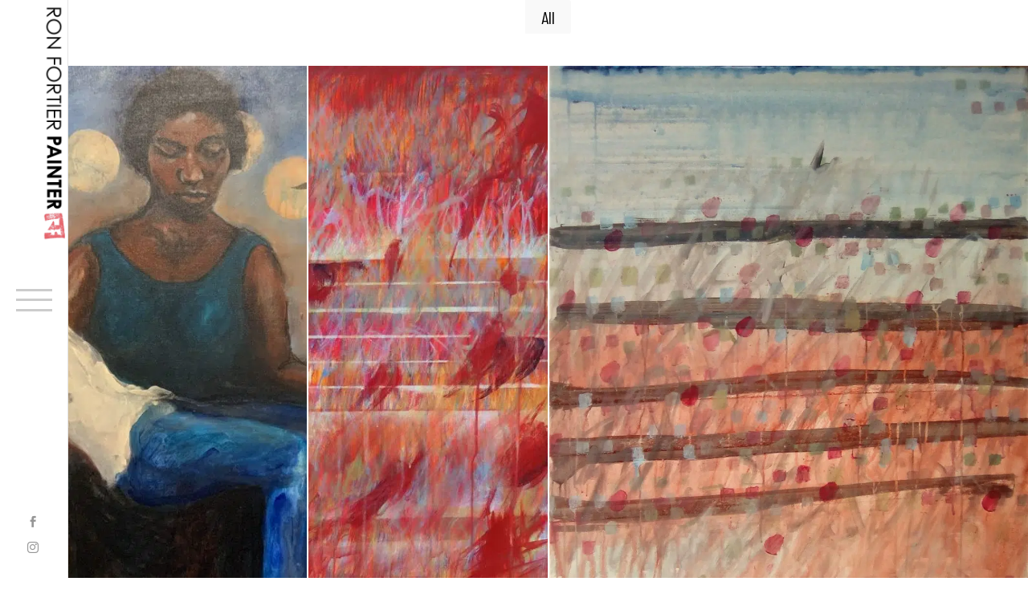

--- FILE ---
content_type: text/css; charset=UTF-8
request_url: https://ronfortier.net/wp-content/cache/background-css/1/ronfortier.net/wp-content/cache/min/1/wp-content/themes/divi-artist-theme/style.css?ver=1761808277&wpr_t=1769148785
body_size: 3069
content:
#main-content{overflow-y:hidden}#preloader{position:fixed;top:0;bottom:0;left:0;right:0;background:#fff;z-index:100000}#status{width:80px;height:80px;position:absolute;left:50%;top:50%;background-image:var(--wpr-bg-4b016e41-c47b-46e2-a436-45a8a4c3003b);background-repeat:no-repeat;background-position:center;margin:-40px 0 0 -40px}#main-content{overflow-x:hidden}body{font-weight:400}#main-content{padding-left:85px;min-height:300px}body.no-left-padding #main-content{padding-left:0}.et-db #et-boc #destaca-menu:not(.top){top:0;bottom:0;left:0;right:85px;width:85px;min-width:0;z-index:20}#destaca-button{width:45px;height:28px;cursor:pointer;padding:0;position:relative}.et-db #et-boc #destaca-menu:not(.top) #destaca-button{top:50%;position:fixed;left:20px}#destaca-button span{display:block;height:3px;width:100%;background:#ccc;padding:0;position:absolute;transition:all ease 0.25s}#destaca-button:hover span,.open #destaca-button span{background:#000}body:not(.open) #destaca-button:hover span:first-child(){width:25%}body:not(.open) #destaca-button:hover span:nth-child(2){width:50%}body:not(.open) #destaca-button:hover span:nth-child(3){width:75%}#destaca-button span:nth-child(2){top:calc(50% - 2px)}#destaca-button span:nth-child(3){bottom:0}#destaca-button br{display:none}.open #destaca-button span:nth-child(2){opacity:0}.open #destaca-button span:nth-child(1){transform:rotate(45deg) translateY(9px) translateX(7px)}.open #destaca-button span:nth-child(3){transform:rotate(-45deg) translateY(-10px) translateX(7px)}.et-db #et-boc #destaca-menu:not(.top) #destaca-logo .et_pb_image{transform:rotate(90deg) translateY(calc(-100% - 8px));transform-origin:left top;transition:all ease 0.15s}.et-db #et-boc #destaca-menu:not(.top) #destaca-logo:hover .et_pb_image{margin-top:7px}.des-cat{display:inline-block!important;width:auto!important}.circle{display:inline-block;background:var(--main-color);color:#000;width:45px;height:45px;border-radius:100%;line-height:45px;text-align:center}.et-db #et-boc #destaca-menu:not(.top) .et_pb_social_media_follow{position:fixed;bottom:20px;left:37px}.et-db #et-boc #destaca-menu:not(.top) .et_pb_social_media_follow li{display:block;margin-bottom:0}#menu-code,.close #menu-code{display:none}.open #menu-code{display:block;position:absolute!important}#d-menu{position:absolute}.d-menu-content{position:fixed;top:0;bottom:0;left:85px;z-index:19;right:0;background:rgba(0,0,0,.6);display:flex;opacity:0;transform:translateX(100%);transition:all ease 0.25s}.open #d-menu .d-menu-content{animation:open-menu 0.5s forwards}.closed #d-menu .d-menu-content{animation:cerrar-menu 2s forwards}.et-db #et-boc #destaca-menu.top .flex{display:flex;justify-content:flex-end;align-items:center}#d-menu.top .d-menu-content{top:101px;left:0}.open #d-menu.top .d-menu-primary>div{right:0;left:50%}@keyframes open-menu{0%{transform:translateX(0);opacity:0}50%{opacity:0;transform:translateX(0)}100%{opacity:1;transform:translateX(0)}}@keyframes cerrar-menu{0%{transform:translateX(0%);opacity:1}100%{opacity:0;transform:translateX(100%)}}.d-menu-primary>div{position:fixed;left:1px;background:#fff;right:100%;top:0;bottom:0;display:flex;justify-content:flex-start;align-items:center;transform:translateX(-100%);transition:transform ease 0.25s 2s}.open .d-menu-primary>div{transform:translateX(0);right:50%}.closed .d-menu-primary>div{right:50%}.d-menu-primary>div>ul{width:50%}.d-menu-primary>div>ul>li{font-size:33px;line-height:33px;position:relative}.d-menu-primary>div>ul>li>a{display:block;width:100%;padding:11px 10px;position:relative;text-align:right;color:#000}.d-menu-primary .sub-menu a{font-size:25px;text-align:left}.d-menu-primary ul li:before{display:none!important}.d-menu-primary ul.d-submenu{display:none}.d-menu-primary li{list-style:none}.d-menu-primary>div>ul>li>ul{position:absolute;top:10px;left:100%;width:100%;opacity:0;margin-left:-15px;transition:all ease 0.25s;list-style:none}.d-menu-primary>div>ul>li:hover>ul,.d-menu-primary>div>ul>li.selected>ul{z-index:20;opacity:1;margin-left:0}.d-menu-primary .sub-menu li a:hover:before{width:25%}@media(min-width:981px){.d-menu-primary>div>ul>li>a:before{content:'';display:block;width:0%;height:5px;top:50%;left:0;background:var(--main-color);transition:all ease 0.25s;position:absolute;z-index:-1}.d-menu-primary>div>ul>li>a:hover:before{width:25%}.d-menu-primary .sub-menu li a{padding:8px 0;display:block;position:relative;color:#000}.d-menu-primary .sub-menu li a:before{content:'';display:block;position:absolute;top:0;left:-10px;width:0;height:100%;transition:all ease 0.15s;z-index:-1;background:rgba(0,0,0,.1)}}.et_pb_text_inner ul li{list-style:none;position:relative}.et_pb_text_inner ul li:before{display:block;content:'';background:var(--main-color);width:10px;height:10px;position:absolute;left:-20px;top:50%;transform:translatey(-50%);border:1px solid rgba(0,0,0,.05)}#home-portfolio .grids-destaca .et_pb_portfolio_filters ul{display:none!important}.single-project h2{position:relative}.single-project .et_pb_column_3_5 .et_pb_text h2:before{position:absolute;content:'';width:30px;height:15px;background:var(--main-color);left:-10px;z-index:-1;top:0%}@media(min-width:768px){.single-project .et_pb_portfolio_grid_items{display:grid;grid-template-columns:calc(50% - 15px) calc(50% - 15px);grid-gap:30px}.single-project .et_pb_portfolio_grid_items div{padding:0;margin:0;max-width:100%}.single-project .et_pb_column .et_pb_grid_item.et_pb_portfolio_item{width:100%}}.single-project .et_pb_portfolio_grid_items img{max-width:100%!important}@media(min-width:981px){.woocommerce.columns-3 ul.products li.product{margin-bottom:80px}.woocommerce.columns-3 ul.products li.product:first-child,.woocommerce-page.columns-3 ul.products li.product,.woocommerce.columns-3 ul.products li.product:nth-child(3n+1){padding-right:30px}.woocommerce-page.columns-3 ul.products li.product,.woocommerce.columns-3 ul.products li.product:nth-child(2),.woocommerce-page.columns-3 ul.products li.product,.woocommerce.columns-3 ul.products li.product:nth-child(3n+2){padding-right:15px;padding-left:15px}.woocommerce-page.columns-3 ul.products li.product,.woocommerce.columns-3 ul.products li.product:nth-child(3n){padding-left:30px}}.woocommerce ul.products li.product .woocommerce-loop-product__title{display:inline-block;width:58%;position:relative}.woocommerce ul.products li.product .price{display:inline-block;width:39%;text-align:right}.woocommerce ul.products li.product .woocommerce-loop-product__title:after{position:absolute;content:'';left:-5px;width:0%;height:80%;display:block;background:var(--main-color);top:12.5%;z-index:-1;transition:all ease 0.15s}.woocommerce ul.products li.product:hover .woocommerce-loop-product__title:after{width:25%;left:-10px}.page-numbers{border:none!important}.page-numbers li{border:none!important;width:34px;border-radius:100%;margin-right:10px!important}.wc-proceed-to-checkout{width:300px;float:right}.woocommerce form .form-row input.input-text{padding:10px 15px!important;border-radius:4px}.et_pb_wc_cart_totals .select2-container .select2-selection--single,.et_pb_wc_checkout_billing .select2-container .select2-selection--single,.et_pb_wc_checkout_shipping .select2-container .select2-selection--single{padding:10px 15px!important}.et_pb_wc_cart_totals .select2-container .select2-selection--single,.et_pb_wc_checkout_billing .select2-container .select2-selection--single,.et_pb_wc_checkout_shipping .select2-container .select2-selection--single{min-height:auto}.et_pb_wc_checkout_payment_info_0.et_pb_wc_checkout_payment_info{background:transparent!important}#sidebar-shop .wc-block-product-categories-list-item{color:#ca6d4d}#sidebar-shop .wc-block-product-categories-list-item:hover>a{color:#ca6d4d!important}#sidebar-shop .et_pb_widget,#sidebar-blog .et_pb_widget{border-bottom:1px dashed rgba(0,0,0,.2);padding:20px 0;margin-bottom:0px!important;margin-top:0px!important}#sidebar-blog .et_pb_widget h4{font-weight:700}#sidebar-shop .widget_shopping_cart h4:before{display:inline-block;font:normal normal normal 21px/1 dashicons;content:'\f174';color:#ca6d4d;margin-right:5px;position:absolute;left:0}#sidebar-shop .widget_shopping_cart h4{font-size:25px;position:relative;padding-left:30px}#sidebar-shop .woocommerce ul.cart_list li img,#sidebar-shop .woocommerce ul.product_list_widget li img{width:64px}#sidebar-shop .woocommerce .widget_shopping_cart .total,#sidebar-shop .woocommerce.widget_shopping_cart .total{padding-top:15px;border-top:1px solid rgba(0,0,0,.1)}.woocommerce .widget_shopping_cart .buttons a,.woocommerce.widget_shopping_cart .buttons a{border:none;font-size:15px;border-radius:5px;background:#f5e4c2;padding:5px 8px;display:block;text-align:center;color:#595959}.woocommerce .widget_shopping_cart .buttons a:hover,.woocommerce.widget_shopping_cart .buttons a:hover{padding:5px 8px!important;border-radius:5px;background:#ca6d4d;color:#fff}.woocommerce .widget_shopping_cart .buttons a:hover:before,.woocommerce.widget_shopping_cart .buttons a:hover:before{display:none}.wc-block-product-search__field,#sidebar-blog input[type="text"]{border-radius:5px;border:2px solid #CA6D4D}.wc-block-product-search .wc-block-product-search__button,#sidebar-blog input[type="submit"]{border:none;border-radius:5px;background:#f5e4c2;color:#595959;font-weight:700;min-width:34px}.woocommerce-info,.woocommerce-notice{color:#000!important}.et_pb_module_inner .woocommerce-error{color:#000!important;background:#fb5656!important}.woocommerce-notices-wrapper a{text-decoration:underline!important}.woocommerce-form-login,.woocommerce form.register{max-width:600px;margin:0 auto 30px auto!important}.woocommerce .u-columns.col2-set h2{font-size:23px!important}.woocommerce .woocommerce-Button,.woocommerce .woocommerce-form-login .woocommerce-form-login__submit{color:#ffffff!important;border-width:0px!important;border-radius:0;background-color:#000!important;float:right;margin-top:20px!important}.woocommerce .woocommerce-Button:hover,.woocommerce .woocommerce-form-login .woocommerce-form-login__submit:hover{background:var(--main-color)!important;padding-right:20px!important;color:#000!important}.woocommerce a.button:hover,.woocommerce-page a.button:hover{padding-right:20px!important}a.button:hover:after,.woocommerce-page a.button:hover:after,.woocommerce .woocommerce-Button:hover:after,.woocommerce .woocommerce-form-login .woocommerce-form-login__submit:after{display:none;border-radius:5px!important}.woocommerce-button.button.view{font-size:14px;background:#eed0c1;border-radius:5px;color:#303030;border:none;padding:5px 12px!important}.woocommerce-button.button.view:hover{background:#ca6d4d;color:#fff;padding:5px 12px!important;border:none;border-radius:5px}.woocommerce .woocommerce-error,.woocommerce .woocommerce-info,.woocommerce .woocommerce-message{background:#47b8cc}.woocommerce-MyAccount-navigation ul{padding-right:40px}.woocommerce-MyAccount-navigation ul li{list-style:none;padding:13px 5px;border-bottom:solid 1px rgba(0,0,0,.1)}.woocommerce-MyAccount-navigation-link{line-height:16px!important;list-style:none!important}.woocommerce-MyAccount-navigation-link a{padding:20px 3px;color:#000;font-size:16px}.woocommerce-MyAccount-navigation-link:before{display:none!important}.woocommerce-MyAccount-navigation-link a:hover,.woocommerce-MyAccount-navigation-link.is-active a{color:#000}.woocommerce-MyAccount-content .woocommerce-order-details__title,.woocommerce-MyAccount-content .woocommerce-column__title,.woocommerce-MyAccount-content .woocommerce-Address-title h3{padding-top:20px;font-size:20px}.woocommerce-MyAccount-navigation-link a:before{display:inline-block;font:normal normal normal 18px/1 dashicons;content:'\f015';color:rgba(0,0,0,.4);margin-right:5px}.woocommerce-MyAccount-navigation-link a:hover:before,.woocommerce-MyAccount-navigation-link.is-active a:before{color:#000}.woocommerce-MyAccount-navigation-link--dashboard a:before{content:'\f102'}.woocommerce-MyAccount-navigation-link--orders a:before{content:'\f174'}.woocommerce-MyAccount-navigation-link--downloads a:before{content:"\f346"}.woocommerce-MyAccount-navigation-link--edit-address a:before{content:"\f230"}.woocommerce-MyAccount-navigation-link--edit-account a:before{content:"\f464"}.woocommerce-MyAccount-navigation-link--customer-logout a:before{content:"\f110"}.woocommerce-MyAccount-navigation-link--payment-methods a:before{content:"\f111"}.post-categories-wrapper a{background:var(--main-color)!important}.et_pb_team_member_description{padding-left:30px}@media(max-width:980px){.et-db #et-boc #destaca-menu.top .et_pb_row:first-child{display:flex;align-items:center}.et-db #et-boc #destaca-menu.top .et_pb_row:first-child .et_pb_column{margin-bottom:0}.et-db #et-boc #destaca-menu.top #destaca-logo .et_pb_image{margin-bottom:0}.open #d-menu .d-menu-content{left:0}.open .d-menu-primary>div{right:0}.d-menu-primary>div>ul{width:100%}.d-menu-primary>div>ul>li>a{text-align:center}.open #d-menu.top .d-menu-primary>div{left:0}}@media(max-width:539px){#main-content{padding-left:0}.et-db #et-boc #destaca-menu .et_pb_social_media_follow{display:none}.et-db #et-boc #destaca-menu:not(.top){bottom:auto;right:0;width:100%;height:auto;border-bottom:1px solid rgba(0,0,0,.1);border-right:none}#destaca-menu .et_pb_row{padding:8px 0px!important}#destaca-menu .et_pb_column,#destaca-menu .et_pb_module{margin-bottom:0px!important}.et-db #et-boc #destaca-menu:not(.top) #destaca-logo .et_pb_image{transform:none;margin:0px!important}.et-db #et-boc #destaca-menu:not(.top) #destaca-button{position:relative;left:auto;top:auto}.et-db #et-boc #destaca-menu:not(.top) .et_pb_row:first-child .et_pb_column{display:flex;justify-content:space-between;align-items:center}.d-menu-primary>div>ul>li{font-size:25px}.d-menu-primary .sub-menu a{font-size:18px}.woocommerce-message--info{font-size:14px!important}.woocommerce-message--info .woocommerce-Button{width:100%!important;margin-bottom:10px!important}}@media(max-width:479px){.row-reverse{display:flex;flex-direction:column-reverse}.et_pb_shop ul.products.columns-3 li.product{width:100%!important;clear:none;float:none}}.menu-item-has-children.selected ul.sub-menu{position:relative;opacity:1;left:initial}.menu-item-has-children.selected ul.sub-menu li a{text-align:center}#grid-woo ul.products li a:hover .woocommerce-loop-product__title:after{display:none!important}#grid-woo ul.products li a:hover .woocommerce-loop-product__title{padding-right:0px!important}#grid-woo ul.products:before{display:none}#grid-woo ul.products{display:grid}#grid-woo ul.products li{width:100%;position:relative;margin:0;position:relative;overflow:hidden;padding:0}#grid-woo ul.products li a:before{width:100%;content:'';position:absolute;bottom:0;left:0;height:100px;z-index:3;background:-moz-linear-gradient(top,rgba(255,255,255,0) 0%,rgba(0,0,0,.5) 100%);background:-webkit-linear-gradient(top,rgba(255,255,255,0) 0%,rgba(0,0,0,.5) 100%)}#grid-woo ul.products li .price{position:absolute;bottom:10px;left:10px;z-index:6;max-width:45%;text-align:left}#grid-woo ul.products li.product .price del{display:block}#grid-woo ul.products li>a,#grid-woo ul.products li .et_shop_image{display:block;height:100%}#grid-woo ul.products li img{object-fit:cover;height:100%;transition:all ease 0.15s}#grid-woo ul.products .woocommerce-loop-product__title{position:absolute;bottom:14px;right:10px;z-index:6;padding-right:0;transition:all ease 0.25s;text-align:right;padding:0;max-width:45%}#grid-woo ul.products .woocommerce-loop-product__title:after{content:'';display:inline-block;width:8px;height:8px;border-top:3px solid #fff;border-right:3px solid #fff;transform:rotate(45deg);opacity:0;transition:all ease 0.15s}#grid-woo ul.products li a:hover .woocommerce-loop-product__title{padding-right:20px}#grid-woo ul.products li a:hover .woocommerce-loop-product__title:after{opacity:1;transform:rotate(45deg) translate(4px,-4px)}#grid-woo ul.products li a:hover img{transform:scale(1.1)}#grid-woo .woocommerce-pagination,#grid-woo nav.woocommerce-pagination ul,#grid-woo nav.woocommerce-pagination ul li{border:none}#grid-woo nav.woocommerce-pagination a{color:#000}#grid-woo.grid-1 ul.products{grid-template-columns:1fr 1fr 1fr}#grid-woo.grid-1 ul.products{grid-gap:20px}#grid-woo.grid-1 ul.products li:nth-child(1),#grid-woo.grid-1 ul.products li:nth-child(5),#grid-woo.grid-1 ul.products li:nth-child(7),#grid-woo.grid-1 ul.products li:nth-child(10){grid-column:span 2;grid-row:span 2}@media(max-width:1199px){#grid-woo.grid-1 ul.products{grid-template-columns:1fr}#grid-woo.grid-1 ul.products li{grid-column:span 1!important;grid-row:span 1!important;margin:0!important;width:100%!important}}

--- FILE ---
content_type: text/css; charset=UTF-8
request_url: https://ronfortier.net/wp-content/et-cache/100351/et-core-unified-100351.min.css?ver=1765220733
body_size: 115
content:
:root{--main-color:#ffe500}.gform_wrapper.gravity-theme .gform_footer input{background-color:#ffe500;color:#000;padding:15px 25px;border:none;font-family:'Barlow Condensed',Helvetica,Arial,Lucida,sans-serif;font-weight:500;font-size:20px;text-transform:uppercase;cursor:pointer}.gform_wrapper.gravity-theme .gform_footer input:hover{opacity:0.9}.ss-project-slider .et_pb_slide{padding:0}.destaca-filter-btn{display:none!important}@media screen and (max-width:1200px){.timeline-title h4.et_pb_module_header{line-height:1em!important}}@media all and (max-width:981px){.off-animation-mobile.et_animated{opacity:1!important}.et_pb_section .off-animation-mobile.et_animated{-o-transition-property:none!important;-moz-transition-property:none!important;-webkit-transition-property:none!important;transition-property:none!important;-o-transform:none!important;-moz-transform:none!important;-ms-transform:none!important;-webkit-transform:none!important;transform:none!important;-webkit-animation:none!important;-moz-animation:none!important;-o-animation:none!important;animation:none!important}}@media screen and (max-width:539px){#destaca-menu .et_pb_column{width:100%!important;margin-right:0!important}#destaca-menu .et_pb_module.et_pb_image.et_pb_image_0_tb_header .et_pb_image_wrap{max-width:180px!important}#destaca-menu .et_pb_module.et_pb_image.et_pb_image_0_tb_header{margin-right:30px!important}}@media screen and (max-width:500px){.diep_grid__1_2 .et_pb_portfolio_items>div:nth-child(3),.diep_grid__1_2 .et_pb_portfolio_items>div:nth-child(4),.diep_grid__1_2 .et_pb_portfolio_items>div:nth-child(6n+3),.diep_grid__1_2 .et_pb_portfolio_items>div:nth-child(7n+3){grid-column:span 1!important}}

--- FILE ---
content_type: application/javascript; charset=UTF-8
request_url: https://ronfortier.net/wp-content/cache/min/1/wp-content/themes/divi-artist-theme/js/functions.js?ver=1761808277
body_size: 114
content:
jQuery(document).ready(function($){$('#destaca-button').on('click',function(){var $body=$('body');if($body.hasClass('open')){$body.addClass('closed').removeClass('open')}else{$body.addClass('open').removeClass('closed')}
if($('#destaca-menu.top').length){var $menu=$('#destaca-menu');var top=$menu.position().top+$menu.outerHeight();$('#d-menu.top .d-menu-content').css('top',top+'px')}});setTimeout(function(){$('.menu-item-has-children').off('touchend')},250);$('.menu-main-container > ul > li.menu-item-has-children > a').on('click',function(evt){if($(window).width()<980){evt.preventDefault();var $a=$(this),$li=$a.parent(),$ul=$li.parent();$ul.find('li.selected').removeClass('selected');$li.addClass('selected')}});if($('#destaca-menu.top').length){$('body').addClass('no-left-padding')}
$('.diep_extended_portfolio .post-meta a').on('click',function(evt){evt.preventDefault();var link=$(this).parents('.et_pb_portfolio_item').find('a').eq(0).attr('href');if(link.length>2){window.location.href=link}})});jQuery(function($){$(window).on('load',function(){$('#status').fadeOut();$('#preloader').delay(350).fadeOut('slow',function(){$('#page-container').animate({opacity:1})})});setTimeout(function(){$('#status').fadeOut();$('#preloader').delay(350).fadeOut('slow',function(){$('#page-container').animate({opacity:1})})},2500)})